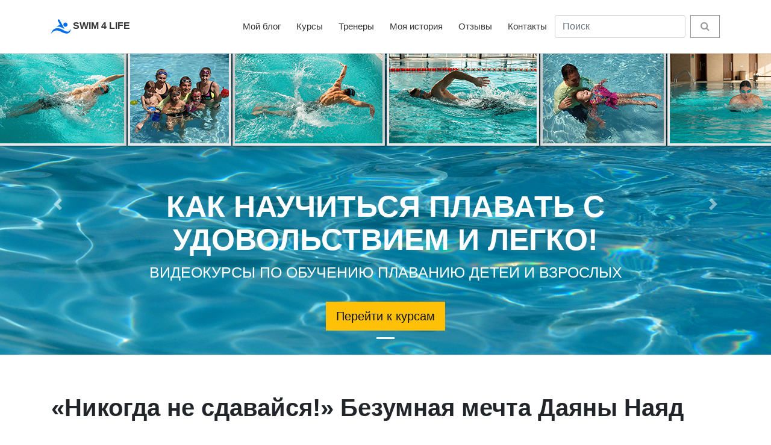

--- FILE ---
content_type: text/html; charset=UTF-8
request_url: https://swim4life.ru/my-blog/never-give-up?utm_medium=click&utm_source=yandex&utm_campaign=nikogda_ne_sdavaysya_bezumnaya_mechta_dayany_nayad
body_size: 6415
content:
<!DOCTYPE html>
<html lang="ru">
<head>
    <meta charset="utf-8">
    <meta http-equiv="X-UA-Compatible" content="IE=edge">
    <meta name="viewport" content="width=device-width, initial-scale=1">
    <link rel="icon" href="/images/fav.png" sizes="32x32" />
    <link rel="canonical" href="https://swim4life.ru/my-blog/never-give-up"/>
    <meta name="csrf-token" content="LgCEBU0yGl2SqIuKLFhqbpVreUQbGByxk6Pz3BQz">
    <title>«Никогда не сдавайся!» Безумная мечта Даяны Наяд</title>
    <meta name="description" content="«Никогда не сдавайся!» …Около 2 часов ночи Даяна почувствовала, что её лицо как будто попало в кипящее масло. Невыносимая боль раздирала лицо и шею...." />
    <meta name="keywords" content="" />
    <link href="/css/blog.css?id=11710ac9009b53f35e0c" rel="stylesheet">

            <!-- Yandex.Metrika counter -->
<script type="text/javascript" >
   (function(m,e,t,r,i,k,a){m[i]=m[i]||function(){(m[i].a=m[i].a||[]).push(arguments)};
   m[i].l=1*new Date();
   for (var j = 0; j < document.scripts.length; j++) {if (document.scripts[j].src === r) { return; }}
   k=e.createElement(t),a=e.getElementsByTagName(t)[0],k.async=1,k.src=r,a.parentNode.insertBefore(k,a)})
   (window, document, "script", "https://mc.yandex.ru/metrika/tag.js", "ym");
 
   ym(96796340, "init", {
        clickmap:true,
        trackLinks:true,
        accurateTrackBounce:true,
        webvisor:true
   });
</script>
<noscript><div><img src="https://mc.yandex.ru/watch/96796340" style="position:absolute; left:-9999px;" alt="" /></div></noscript>
<!-- /Yandex.Metrika counter -->    <meta name="zen-verification" content="xpZmqm1KZVsvSJG3zyaukj1GokK9uqPfqWdsefviVubA9ABK6qlrPDBF1h3gdJro" />
</head>
<body>
<header class="header">
    <!-- Main Navbar-->
    <nav class="navbar navbar-expand-lg">
        <div class="search-area">
            <div class="search-area-inner d-flex align-items-center justify-content-center">
                <div class="close-btn"><i class="icon-close"></i></div>
                <div class="row d-flex justify-content-center">
                    <div class="col-md-8">
                        <form action="#">
                            <div class="form-group">
                                <input type="search" name="search" id="search" placeholder="What are you looking for?">
                                <button type="submit" class="submit"><i class="icon-search-1"></i></button>
                            </div>
                        </form>
                    </div>
                </div>
            </div>
        </div>
        <div class="container">
            <!-- Navbar Brand -->
            <div class="navbar-header d-flex align-items-center justify-content-between">
                <a class="navbar-brand" href="https://swim4life.ru">
                    <img width="32px" height="32px" src="https://swim4life.ru/images/logo.png"> SWIM 4 LIFE
                </a>
                <!-- Toggle Button-->
                <button type="button" data-toggle="collapse" data-target="#navbarcollapse" aria-controls="navbarcollapse" aria-expanded="false" aria-label="Toggle navigation" class="navbar-toggler"><span></span><span></span><span></span></button>
            </div>
            <!-- Navbar Menu -->
            <div id="navbarcollapse" class="collapse navbar-collapse">
                <ul class="navbar-nav ml-auto">
                    <li class="nav-item"><a href="https://swim4life.ru/my-blog" class="nav-link ">Мой блог</a></li>
                    <li class="nav-item"><a href="https://swim4life.ru/swimming-training-programs" class="nav-link ">Курсы</a></li>
                    <li class="nav-item"><a href="https://swim4life.ru/trainers" class="nav-link ">Тренеры</a></li>

                                                                        <li class="nav-item"> <a class="nav-link " href="/my-history" >Моя история</a></li>
                                                    <li class="nav-item"> <a class="nav-link " href="/reviews" >Отзывы</a></li>
                                                    <li class="nav-item"> <a class="nav-link " href="/contacts" >Контакты</a></li>
                                            
                    
                    
                    <form method="POST" action="https://swim4life.ru/search" accept-charset="UTF-8" class="form-inline my-2 my-lg-0"><input name="_token" type="hidden" value="LgCEBU0yGl2SqIuKLFhqbpVreUQbGByxk6Pz3BQz">
                        <input class="form-control mr-sm-2" type="search" name="search" placeholder="Поиск">
                        <button class="btn btn-outline-primary my-2 my-sm-0" type="submit"><span class="fa fa-search"></span></button>
                    </form>

                </ul>
            </div>
        </div>
    </nav>

    <div id="carouselExampleIndicators" class="bg-secondary carousel slide mb-3" data-ride="carousel">
            <ol class="carousel-indicators">
                                    <li data-target="#carouselExampleIndicators" data-slide-to="0" class="active"></li>
                            </ol>
            <div class="carousel-inner" role="listbox">

                                
                    <div class="carousel-item active" style="background-image: url('https://swim4life.ru/uploads/2021/03/08/kak-nauchitsya-plavat-za-3-nedeli-1.jpeg')">
                        <div class="carousel-caption d-none d-md-block">
                            <h3 class="text-white ">КАК НАУЧИТЬСЯ ПЛАВАТЬ С УДОВОЛЬСТВИЕМ И ЛЕГКО!</h3>
                                                            <p class="text-white ">ВИДЕОКУРСЫ ПО ОБУЧЕНИЮ ПЛАВАНИЮ ДЕТЕЙ И ВЗРОСЛЫХ</p>
                                                                                        <div>
                                    <a class="btn btn-lg btn-warning" href="/swimming-training-programs">Перейти к курсам</a>
                                </div>
                                                    </div>
                    </div>

                    
                            </div>
            <a class="carousel-control-prev" href="#carouselExampleIndicators" role="button" data-slide="prev">
                <span class="carousel-control-prev-icon" aria-hidden="true"></span>
                <span class="sr-only">Previous</span>
            </a>
            <a class="carousel-control-next" href="#carouselExampleIndicators" role="button" data-slide="next">
                <span class="carousel-control-next-icon" aria-hidden="true"></span>
                <span class="sr-only">Next</span>
            </a>
        </div>

        
</header>
 
  
<div class="container pb-3">
                <div class="row">
        <main class="col-lg-12">
            
            <h1>«Никогда не сдавайся!» Безумная мечта Даяны Наяд</h1>
    
    
        <div class="post-details mb-3">
            <div class="post-footer d-flex align-items-center flex-column flex-sm-row">
                <div class="d-flex align-items-center flex-wrap">
                    <div class="date">

                    </div>
                </div>
            </div>
        </div>

    
    <div class="post-text">
                <p class="text-center"><iframe src="https://www.youtube.com/embed/HRJsZwe8j48?rel=0" width="560" height="315" frameborder="0" allowfullscreen="allowfullscreen"></iframe></p>

<p>…Около 2 часов ночи Даяна почувствовала, что её лицо как будто попало в кипящее масло. Невыносимая боль раздирала лицо и шею. Команда поддержки вытащила Даяну на палубу и увидела страшное: самое ядовитое существо на свете — кубомедуза, или морская оса, — ужалила пловчиху. Не помогали уколы адреналина, кортикостероидов, преднизолона. Через 5 минут должна была начаться агония…</p>
<p>Так завершилась 4-я попытка Даяны Наяд проплыть от Кубы до Америки без чьей-либо помощи. Четвёртая, но — не последняя.</p>

<h2>Как всё начиналось</h2>

<p>В первый раз Даяна попыталась проплыть до Америки 30 лет назад, когда ей было 29 лет. Удивительную красавицу не раз приглашали из плавания в модельный бизнес. Но ей всегда хотелось совершить что-то неординарное.</p>
<p>В июне 1974 года она установила мировой рекорд, переплыв Неаполитанский залив. Более 22 км она проплыла за 8 часов 11 минут. А спустя 4 года Даяна совершила попытку проплыть без остановки от берегов Кубы до Америки. Но, преодолев 122 км, пловчиха прекратила заплыв из-за плохой погоды.</p>
<p>Наяд тяжела переживала неудачу. Спустя полгода она решила завершить занятия плаванием и следующие 30 лет проработала спортивным комментатором.</p>

<p class="text-center"><img src="/uploads/2018/08/10/nikogda-ne-sdavajsya-bezumnaya-mechta-dayany-nayad-768x434jpg.jpeg"></p>

<h2>Мечта не умирает</h2>

<p>Когда Наяд исполнилось 60, в возрасте 82 лет умерла её мать. И в этот момент Даяна снова вспомнила о своей мечте — так случается с людьми при виде близкой и особенно остро переживаемой смерти.</p>
<p>— Достигнув возраста 60 лет, я всерьёз задумалась — кто я?.. Что совершила в этой жизни? Я винила себя за потерянные дни, которые прожила впустую, и понимала: мне не хватает яркой, экстремальной цели. Поэтому я поставила себе такую цель…</p>
<p>Шестидесятилетняя Дяна снова решает проплыть без специального снаряжения и остановок от Кубы до Америки. Главная опасность в таком заплыве — не акулы и мощное течение Гольфстрим, а кубомедузы, обезвоживание и переохлаждение.</p>
<p>…На закате дня 7 августа 2011 года Наяд начала заплыв от берегов Гаваны. Спустя 29 часов, когда за плечами осталось более 90 км, Даяна снова остановилась: как и 30 лет назад, она вынуждена была отступить из-за начавшегося шторма.</p>
<p>Наяд тяжело переживала. Но позже записала в своём микроблоге «Твиттер»: «Я не считаю это поражением. Нам просто нужна была ещё капелька удачи…»</p>
<p>Когда я внимательно просматривал видео, как плывёт Даяна, меня потряс 1 факт: она плыла 6-ударным кролем, когда на каждый взмах рукой происходит 3 удара ногами. Это самый быстрый стиль <a href="/swimming-training-programs/crowl">плавания в кроле</a>. Но и самый выматывающий.</p>
<p>Стайеры — пловцы на дальние дистанции — плывут 2-ударным или 4-ударным кролем. Такая опытная пловчиха, как Даяна, прекрасно знала о 2-4-ударном кроле, но она заставляла себя плыть быстрее, выматывала себя, потому что знала: если она не будет торопиться, то просто не сможет доплыть.</p>

<h2>И ещё одна попытка… И — ещё…</h2>

<p class="text-center"><img src="/uploads/2018/08/10/nikogda-ne-sdavajsya-bezumnaya-mechta-dayany-nayad-2-768x428jpg.jpeg"></p>

<p>Через год провалилась ещё 1 попытка. Даяну снова обожгла ядовитая медуза. Её ожог — не просто болезненное раздражение на коже. Она парализует, человек начинает задыхаться и тонуть.</p>
<p>Осенью 2012 года Наяд совершила 4-ю попытку. Уже в защитном костюме и маске. Она проплыла около 90 км. И — снова медуза… Губы и шея пловчихи были незащищёнными, и именно в них ужалила Даяну морская оса.</p>
<p>Тогда Наяд чудом удалось выжить. В течение нескольких месяцев она провела в состоянии тяжелейшей депрессии. Лишь поддержка близких и железная воля помогли ей не сломаться.</p>

<h2>«Никогда не сдавайтесь!»</h2>

<p>31 августа 2012 года Даяна Наяд в 5-й раз вошла в океан у берегов Гаваны! Теперь её сопровождала лодка со специальным электромагнитным отпугивателем акул. Более совершенным стал и костюм пловчихи: всё её тело, включая лицо и даже внутреннюю полость рта, защищал прозрачный силикон. У ядовитых медуз не осталось шанса.</p>
<p>В 64 года Дяна провела в океане больше 2 суток и — достигла своей цели! Она стартовала на Кубе и вышла у берегов Флориды, преодолев 165 км за 52 часа 54 минуты и 18 секунд.</p>
<p>После выхода на берег Наяд увезли в больницу из-за истощения организма. Но напоследок она успела сообщить всему миру:</p>
<p>— Никогда не сдавайтесь! Никогда не поздно стать тем, кем ты действительно хочешь, и совершить поступок, о котором ты мечтал с самого детства. И — занимайтесь спортом!</p>
<p>Да! Важная информация для всех любителей плавания, у кого постоянно или периодически болит спина и шейный отдел позвоночника!</p>
<p><a href="https://salebot.site/md/dtarakanov?utm_source=site_swim4life&utm_campaign=never-give-up-foto" target="_blank"><img src="/uploads/2023/09/01/1jpg.jpeg" alt=""></a></p>
<p>Я сделал серию из 4-х уроков, в которых просто и по шагам показываю, как надо плавать, чтобы избавиться от боли в спине! Приемы в этих уроках настолько простые и понятные, что их может выполнить даже новичок!</p>
<p>Так что, если для вас это актуально, смотрите эти уроки <a href="https://salebot.site/md/dtarakanov?utm_source=site_swim4life&utm_campaign=never-give-up" target="_blank">здесь</a>. Плавайте правильно и лечите свою спину!</p>
<hr color="black">
    </div>

            <a href="/away/www-pnt-youtube-pnt-com-sl-channel-sl-UCy1FK6F-9CSbGtACCWE7_sg" class="mb-3 channel-block" target="_blank">
    МОЙ КАНАЛ НА YOU TUBE
</a>        <div class="row bordered post-linking">

        <div class="title mb-2">Читайте также</div>

        
            <div class="post col-xl-12">
                <div class="post-details">
                    <div class="post-meta d-flex justify-content-between">

                    </div>
                    <a href="https://swim4life.ru/my-blog/backstroke?utm_medium=click&amp;utm_source=yandex&amp;utm_campaign=plavanie_na_spine_chemu_uchitsya_v_pervuyu_ochered">
                        <h3 class="h4">Плавание на спине: чему учиться в первую очередь!</h3></a>
                </div>
            </div>

        
            <div class="post col-xl-12">
                <div class="post-details">
                    <div class="post-meta d-flex justify-content-between">

                    </div>
                    <a href="https://swim4life.ru/away/baby-pnt-swiminthai-pnt-ru">
                        <h3 class="h4">Как научить ребенка плавать</h3></a>
                </div>
            </div>

        
            <div class="post col-xl-12">
                <div class="post-details">
                    <div class="post-meta d-flex justify-content-between">

                    </div>
                    <a href="https://swim4life.ru/my-blog/how-to-teach-a-child-to-swim-2?utm_medium=click&amp;utm_source=yandex&amp;utm_campaign=kak_pravilno_nauchit_rebenka_plavat">
                        <h3 class="h4">Как правильно научить ребенка плавать</h3></a>
                </div>
            </div>

        
            <div class="post col-xl-12">
                <div class="post-details">
                    <div class="post-meta d-flex justify-content-between">

                    </div>
                    <a href="https://swim4life.ru/my-blog/tekhnika-prodvinutogo-grebka-v-krole">
                        <h3 class="h4">Техника Продвинутого Гребка в Кроле на Груди: два простых приема, которые научат вас его делать!</h3></a>
                </div>
            </div>

        
            <div class="post col-xl-12">
                <div class="post-details">
                    <div class="post-meta d-flex justify-content-between">

                    </div>
                    <a href="https://swim4life.ru/my-blog/open-water-swimming?utm_medium=click&amp;utm_source=yandex&amp;utm_campaign=plavanie_po_otkrytoi_vode_8km">
                        <h3 class="h4">Плавание по открытой воде - 8 км! В 47 лет - с нуля!</h3></a>
                </div>
            </div>

            </div>

    
        </main>
    </div>
</div>
<!-- Page Footer-->
<footer class="main-footer">
    <div class="container">
        <div class="row">
            <div class="col-md-4">
                <div class="contact-details">

                    <p>ИП Тараканов Денис Викторович</p>
                    <p>Telegram, Viber, Whatsapp: +7-911-703-69-11</p>
                    <ul class="social-menu">
                        <li class="list-inline-item"><a target="_blank" href="https://swim4life.ru/away/https://vk.com/club73285368"><i class="link link-vk"></i></a></li>
                        <li class="list-inline-item"><a target="_blank" href="https://swim4life.ru/away/https://rutube.ru/channel/40058985"><i class="link link-facebook"></i></a></li>
                        <li class="list-inline-item"><a target="_blank" href="https://swim4life.ru/away/https://www.instagram.com/denistarakanov.swim4life.ru"><i class="link link-instagram"></i></a></li>
                        <li class="list-inline-item"><a target="_blank" href="https://swim4life.ru/away/youtube.com/channel/UCy1FK6F-9CSbGtACCWE7_sg"><i class="link link-youtube"></i></a></li>
                    </ul>
                </div>
            </div>
            <div class="col-md-4">
                <div class="menus d-flex">
                    <ul class="list-unstyled">
                                            </ul>
                </div>
            </div>
            <div class="col-md-4">
                <div class="menus d-flex">
                    <ul class="list-unstyled">
                                                                                    <li> <a href="/shkola-plavaniya" >Школа плавания</a></li>
                                                            <li> <a href="club" >Клуб</a></li>
                                                            <li> <a href="/partnerskaya-programma" >Партнерская программа</a></li>
                                                            <li> <a href="/kak-proishodit-obuchenie-plavaniyu-po-videokursam" >Как происходит обучение плаванию по видеокурсам</a></li>
                                                    
                        
                    </ul>
                </div>
            </div>
        </div>
    </div>
    <div class="copyrights">
        <div class="container">
            <div class="row">
                <div class="col-md-6">
                    <p>2000 - 2025 Swim 4 Life</p>
                </div>
                <div class="col-md-6 text-right">

                </div>
            </div>
        </div>
    </div>
</footer>

<script src="/js/blog.js?id=973dd643ca612266a63f"></script>

<script type="application/ld+json">
{
  "@context" : "http://schema.org",
  "@type" : "Organization",
  "name" : "Swim 4 Life",
  "url" : "https://swim4life.ru/",
  "sameAs" : [
    "https://vk.com/tarakanovcoah",
    "https://www.facebook.com/swiminthai.ru.crowl",
    "https://www.instagram.com/tarakanovcoach/",
  ]
}
</script>

</body>
</html>